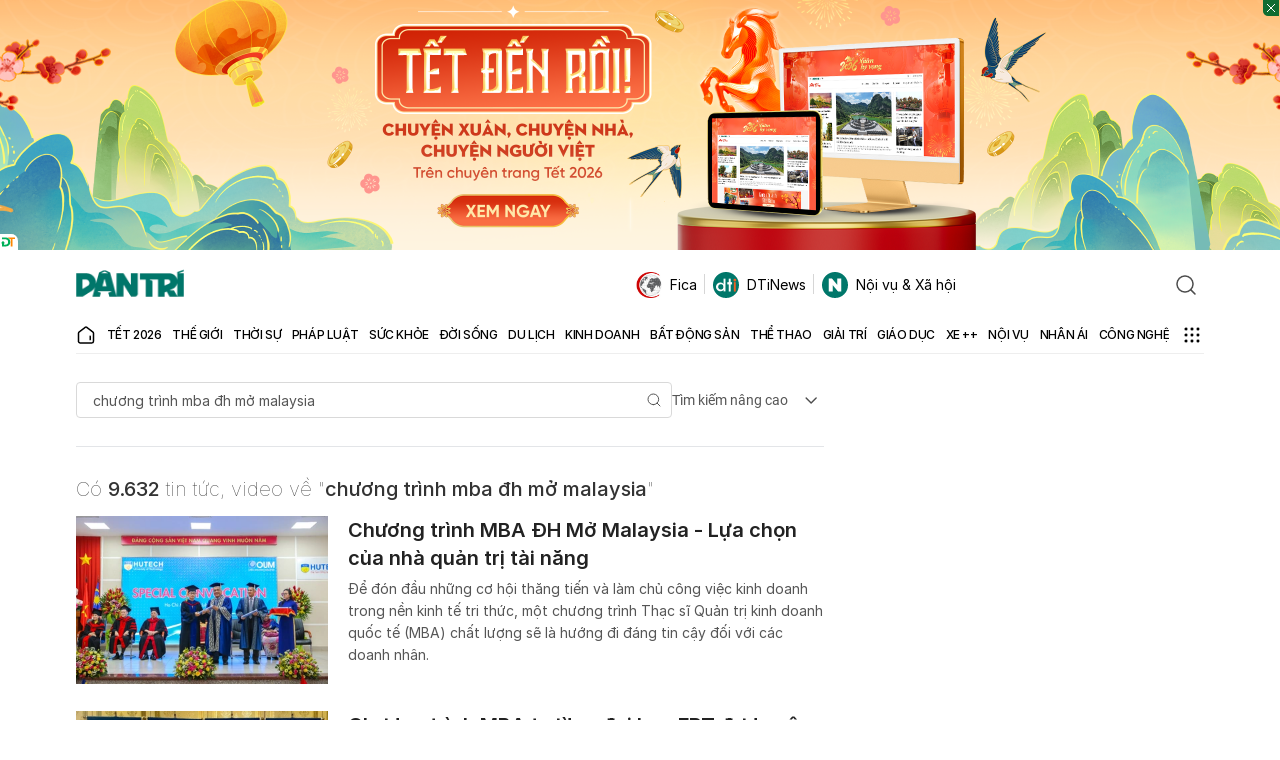

--- FILE ---
content_type: text/html; charset=utf-8
request_url: https://www.google.com/recaptcha/api2/aframe
body_size: 266
content:
<!DOCTYPE HTML><html><head><meta http-equiv="content-type" content="text/html; charset=UTF-8"></head><body><script nonce="aoxG5KsdIOf4cPhFCclKHw">/** Anti-fraud and anti-abuse applications only. See google.com/recaptcha */ try{var clients={'sodar':'https://pagead2.googlesyndication.com/pagead/sodar?'};window.addEventListener("message",function(a){try{if(a.source===window.parent){var b=JSON.parse(a.data);var c=clients[b['id']];if(c){var d=document.createElement('img');d.src=c+b['params']+'&rc='+(localStorage.getItem("rc::a")?sessionStorage.getItem("rc::b"):"");window.document.body.appendChild(d);sessionStorage.setItem("rc::e",parseInt(sessionStorage.getItem("rc::e")||0)+1);localStorage.setItem("rc::h",'1769818286528');}}}catch(b){}});window.parent.postMessage("_grecaptcha_ready", "*");}catch(b){}</script></body></html>

--- FILE ---
content_type: application/javascript; charset=utf-8
request_url: https://fundingchoicesmessages.google.com/f/AGSKWxWv_MyVtGz_YYVQfxWrI95yDCSzy-QhgHwXFDhwQ0_v8N0BUhcbdoW9h7oyDTDnadg3Cas14WaLh4pCI3X-gqcQmtaJ9eJKjdr2y4Bo7p1Lmaxb7E8nYVbMin7HmbLvHzIXZN82LAuQcR2CKD8uJvcPmvFIVtrOJBHXZtmZeH3fCYNOP5X3-L_kpcyu/__300x250b./async/ads-:-abp-properties(data:).mx/ads//systemad_
body_size: -1286
content:
window['ebb1ce67-a2c7-46ad-b208-d4d817f130df'] = true;

--- FILE ---
content_type: application/javascript
request_url: https://cdnweb.dantri.com.vn/dist/1216-1-0-1.f10e294757bbf63c20ab.chunk.js
body_size: 3368
content:
(self.webpackChunkdantri_2022=self.webpackChunkdantri_2022||[]).push([[1216,5697],{92703:function(e,t,n){"use strict";var o=n(50414);function r(){}function i(){}i.resetWarningCache=r,e.exports=function(){function e(e,t,n,r,i,l){if(l!==o){var u=new Error("Calling PropTypes validators directly is not supported by the `prop-types` package. Use PropTypes.checkPropTypes() to call them. Read more at http://fb.me/use-check-prop-types");throw u.name="Invariant Violation",u}}function t(){return e}e.isRequired=e;var n={array:e,bigint:e,bool:e,func:e,number:e,object:e,string:e,symbol:e,any:e,arrayOf:t,element:e,elementType:e,instanceOf:t,node:e,objectOf:t,oneOf:t,oneOfType:t,shape:t,exact:t,checkPropTypes:i,resetWarningCache:r};return n.PropTypes=n,n}},45697:function(e,t,n){e.exports=n(92703)()},50414:function(e){"use strict";e.exports="SECRET_DO_NOT_PASS_THIS_OR_YOU_WILL_BE_FIRED"},1216:function(e,t,n){"use strict";var o=function(){function e(e,t){for(var n=0;n<t.length;n++){var o=t[n];o.enumerable=o.enumerable||!1,o.configurable=!0,"value"in o&&(o.writable=!0),Object.defineProperty(e,o.key,o)}}return function(t,n,o){return n&&e(t.prototype,n),o&&e(t,o),t}}(),r=n(67294),i=c(r),l=c(n(45697)),u=n(54081),s=c(n(38315)),a=c(n(38282)),f=c(n(40821));function c(e){return e&&e.__esModule?e:{default:e}}var d="data-lazyload-listened",p=[],v=[],h=!1;try{var m=Object.defineProperty({},"passive",{get:function(){h=!0}});window.addEventListener("test",null,m)}catch(e){}var b=!!h&&{capture:!1,passive:!0},y=function(e){var t=e.ref;if(t instanceof HTMLElement){var n=(0,s.default)(t),o=e.props.overflow&&n!==t.ownerDocument&&n!==document&&n!==document.documentElement?function(e,t){var n=e.ref,o=void 0,r=void 0,i=void 0,l=void 0;try{var u=t.getBoundingClientRect();o=u.top,r=u.left,i=u.height,l=u.width}catch(e){o=0,r=0,i=0,l=0}var s=window.innerHeight||document.documentElement.clientHeight,a=window.innerWidth||document.documentElement.clientWidth,f=Math.max(o,0),c=Math.max(r,0),d=Math.min(s,o+i)-f,p=Math.min(a,r+l)-c,v=void 0,h=void 0,m=void 0,b=void 0;try{var y=n.getBoundingClientRect();v=y.top,h=y.left,m=y.height,b=y.width}catch(e){v=0,h=0,m=0,b=0}var w=v-f,g=h-c,E=Array.isArray(e.props.offset)?e.props.offset:[e.props.offset,e.props.offset];return w-E[0]<=d&&w+m+E[1]>=0&&g-E[0]<=p&&g+b+E[1]>=0}(e,n):function(e){var t=e.ref;if(!(t.offsetWidth||t.offsetHeight||t.getClientRects().length))return!1;var n=void 0,o=void 0;try{var r=t.getBoundingClientRect();n=r.top,o=r.height}catch(e){n=0,o=0}var i=window.innerHeight||document.documentElement.clientHeight,l=Array.isArray(e.props.offset)?e.props.offset:[e.props.offset,e.props.offset];return n-l[0]<=i&&n+o+l[1]>=0}(e);o?e.visible||(e.props.once&&v.push(e),e.visible=!0,e.forceUpdate()):e.props.once&&e.visible||(e.visible=!1,e.props.unmountIfInvisible&&e.forceUpdate())}},w=function(){for(var e=0;e<p.length;++e){var t=p[e];y(t)}v.forEach((function(e){var t=p.indexOf(e);-1!==t&&p.splice(t,1)})),v=[]},g=void 0,E=null,O=function(e){function t(e){!function(e,t){if(!(e instanceof t))throw new TypeError("Cannot call a class as a function")}(this,t);var n=function(e,t){if(!e)throw new ReferenceError("this hasn't been initialised - super() hasn't been called");return!t||"object"!=typeof t&&"function"!=typeof t?e:t}(this,(t.__proto__||Object.getPrototypeOf(t)).call(this,e));return n.visible=!1,n.setRef=n.setRef.bind(n),n}return function(e,t){if("function"!=typeof t&&null!==t)throw new TypeError("Super expression must either be null or a function, not "+typeof t);e.prototype=Object.create(t&&t.prototype,{constructor:{value:e,enumerable:!1,writable:!0,configurable:!0}}),t&&(Object.setPrototypeOf?Object.setPrototypeOf(e,t):e.__proto__=t)}(t,e),o(t,[{key:"componentDidMount",value:function(){var e=window,t=this.props.scrollContainer;t&&"string"==typeof t&&(e=e.document.querySelector(t));var n=void 0!==this.props.debounce&&"throttle"===g||"debounce"===g&&void 0===this.props.debounce;if(n&&((0,u.off)(e,"scroll",E,b),(0,u.off)(window,"resize",E,b),E=null),E||(void 0!==this.props.debounce?(E=(0,a.default)(w,"number"==typeof this.props.debounce?this.props.debounce:300),g="debounce"):void 0!==this.props.throttle?(E=(0,f.default)(w,"number"==typeof this.props.throttle?this.props.throttle:300),g="throttle"):E=w),this.props.overflow){var o=(0,s.default)(this.ref);if(o&&"function"==typeof o.getAttribute){var r=+o.getAttribute(d)+1;1===r&&o.addEventListener("scroll",E,b),o.setAttribute(d,r)}}else if(0===p.length||n){var i=this.props,l=i.scroll,c=i.resize;l&&(0,u.on)(e,"scroll",E,b),c&&(0,u.on)(window,"resize",E,b)}p.push(this),y(this)}},{key:"shouldComponentUpdate",value:function(){return this.visible}},{key:"componentWillUnmount",value:function(){if(this.props.overflow){var e=(0,s.default)(this.ref);if(e&&"function"==typeof e.getAttribute){var t=+e.getAttribute(d)-1;0===t?(e.removeEventListener("scroll",E,b),e.removeAttribute(d)):e.setAttribute(d,t)}}var n=p.indexOf(this);-1!==n&&p.splice(n,1),0===p.length&&"undefined"!=typeof window&&((0,u.off)(window,"resize",E,b),(0,u.off)(window,"scroll",E,b))}},{key:"setRef",value:function(e){e&&(this.ref=e)}},{key:"render",value:function(){var e=this.props,t=e.height,n=e.children,o=e.placeholder,r=e.className,l=e.classNamePrefix,u=e.style;return i.default.createElement("div",{className:l+"-wrapper "+r,ref:this.setRef,style:u},this.visible?n:o||i.default.createElement("div",{style:{height:t},className:l+"-placeholder"}))}}]),t}(r.Component);O.propTypes={className:l.default.string,classNamePrefix:l.default.string,once:l.default.bool,height:l.default.oneOfType([l.default.number,l.default.string]),offset:l.default.oneOfType([l.default.number,l.default.arrayOf(l.default.number)]),overflow:l.default.bool,resize:l.default.bool,scroll:l.default.bool,children:l.default.node,throttle:l.default.oneOfType([l.default.number,l.default.bool]),debounce:l.default.oneOfType([l.default.number,l.default.bool]),placeholder:l.default.node,scrollContainer:l.default.oneOfType([l.default.string,l.default.object]),unmountIfInvisible:l.default.bool,style:l.default.object},O.defaultProps={className:"",classNamePrefix:"lazyload",once:!1,offset:0,overflow:!1,resize:!1,scroll:!0,unmountIfInvisible:!1},t.ZP=O},38282:function(e,t){"use strict";Object.defineProperty(t,"__esModule",{value:!0}),t.default=function(e,t,n){var o=void 0,r=void 0,i=void 0,l=void 0,u=void 0,s=function s(){var a=+new Date-l;a<t&&a>=0?o=setTimeout(s,t-a):(o=null,n||(u=e.apply(i,r),o||(i=null,r=null)))};return function(){i=this,r=arguments,l=+new Date;var a=n&&!o;return o||(o=setTimeout(s,t)),a&&(u=e.apply(i,r),i=null,r=null),u}}},54081:function(e,t){"use strict";Object.defineProperty(t,"__esModule",{value:!0}),t.on=function(e,t,n,o){o=o||!1,e.addEventListener?e.addEventListener(t,n,o):e.attachEvent&&e.attachEvent("on"+t,(function(t){n.call(e,t||window.event)}))},t.off=function(e,t,n,o){o=o||!1,e.removeEventListener?e.removeEventListener(t,n,o):e.detachEvent&&e.detachEvent("on"+t,n)}},38315:function(e,t){"use strict";Object.defineProperty(t,"__esModule",{value:!0}),t.default=function(e){if(!(e instanceof HTMLElement))return document.documentElement;for(var t="absolute"===e.style.position,n=/(scroll|auto)/,o=e;o;){if(!o.parentNode)return e.ownerDocument||document.documentElement;var r=window.getComputedStyle(o),i=r.position,l=r.overflow,u=r["overflow-x"],s=r["overflow-y"];if("static"===i&&t)o=o.parentNode;else{if(n.test(l)&&n.test(u)&&n.test(s))return o;o=o.parentNode}}return e.ownerDocument||e.documentElement||document.documentElement}},40821:function(e,t){"use strict";Object.defineProperty(t,"__esModule",{value:!0}),t.default=function(e,t,n){var o,r;return t||(t=250),function(){var i=n||this,l=+new Date,u=arguments;o&&l<o+t?(clearTimeout(r),r=setTimeout((function(){o=l,e.apply(i,u)}),t)):(o=l,e.apply(i,u))}}}}]);

--- FILE ---
content_type: application/javascript
request_url: https://cdn.dtadnetwork.com/tag/weather_data.js
body_size: 5933
content:
var tpm_weather_info={"angiang":{"2026-01-31 00":23.1,"2026-01-31 01":22.7,"2026-01-31 02":22.5,"2026-01-31 03":22.1,"2026-01-31 04":21.9,"2026-01-31 05":21.7,"2026-01-31 06":21.8,"2026-01-31 07":22,"2026-01-31 08":23.4,"2026-01-31 09":24.9,"2026-01-31 10":26.5,"2026-01-31 11":27.7,"2026-01-31 12":29,"2026-01-31 13":30.3,"2026-01-31 14":31,"2026-01-31 15":31.2,"2026-01-31 16":31.2,"2026-01-31 17":30.3,"2026-01-31 18":28.4,"2026-01-31 19":26.8,"2026-01-31 20":26,"2026-01-31 21":24.8,"2026-01-31 22":24.1,"2026-01-31 23":23.2},"bariavungtau":[],"bacgiang":[],"backan":[],"baclieu":[],"bacninh":{"2026-01-31 00":19,"2026-01-31 01":19.1,"2026-01-31 02":18.9,"2026-01-31 03":18.9,"2026-01-31 04":18.9,"2026-01-31 05":18.9,"2026-01-31 06":19,"2026-01-31 07":19,"2026-01-31 08":19.2,"2026-01-31 09":19.7,"2026-01-31 10":19.1,"2026-01-31 11":18.8,"2026-01-31 12":18.5,"2026-01-31 13":18.5,"2026-01-31 14":18.8,"2026-01-31 15":18.8,"2026-01-31 16":18.7,"2026-01-31 17":18.2,"2026-01-31 18":17.6,"2026-01-31 19":17.1,"2026-01-31 20":16.7,"2026-01-31 21":16.3,"2026-01-31 22":16,"2026-01-31 23":15.9},"bentre":{"2026-01-31 00":23.5,"2026-01-31 01":23.6,"2026-01-31 02":23.5,"2026-01-31 03":23.5,"2026-01-31 04":23.4,"2026-01-31 05":23.4,"2026-01-31 06":23.3,"2026-01-31 07":23.4,"2026-01-31 08":24.6,"2026-01-31 09":25.9,"2026-01-31 10":27.3,"2026-01-31 11":28.8,"2026-01-31 12":29.9,"2026-01-31 13":30.7,"2026-01-31 14":30.9,"2026-01-31 15":31,"2026-01-31 16":30.9,"2026-01-31 17":29.5,"2026-01-31 18":27.2,"2026-01-31 19":25.8,"2026-01-31 20":24.9,"2026-01-31 21":24.4,"2026-01-31 22":24,"2026-01-31 23":23.7},"binhdinh":{"2026-01-31 00":21.4,"2026-01-31 01":21.4,"2026-01-31 02":21.5,"2026-01-31 03":21.4,"2026-01-31 04":21.3,"2026-01-31 05":21.4,"2026-01-31 06":21.4,"2026-01-31 07":21.7,"2026-01-31 08":23.1,"2026-01-31 09":24.2,"2026-01-31 10":25.4,"2026-01-31 11":26.1,"2026-01-31 12":26.9,"2026-01-31 13":27.1,"2026-01-31 14":27,"2026-01-31 15":26.4,"2026-01-31 16":25.4,"2026-01-31 17":24.2,"2026-01-31 18":23.1,"2026-01-31 19":22.5,"2026-01-31 20":22.3,"2026-01-31 21":22,"2026-01-31 22":21.7,"2026-01-31 23":21.5},"binhduong":{"2026-01-31 00":23.1,"2026-01-31 01":23.1,"2026-01-31 02":23,"2026-01-31 03":22.9,"2026-01-31 04":22.6,"2026-01-31 05":22.4,"2026-01-31 06":22,"2026-01-31 07":22,"2026-01-31 08":23.9,"2026-01-31 09":25.8,"2026-01-31 10":27.5,"2026-01-31 11":29.4,"2026-01-31 12":30.4,"2026-01-31 13":31.3,"2026-01-31 14":31.6,"2026-01-31 15":31.7,"2026-01-31 16":31.4,"2026-01-31 17":30.9,"2026-01-31 18":29.1,"2026-01-31 19":27.9,"2026-01-31 20":25.6,"2026-01-31 21":24.6,"2026-01-31 22":23.6,"2026-01-31 23":23},"binhphuoc":{"2026-01-31 00":23.6,"2026-01-31 01":23.3,"2026-01-31 02":23.1,"2026-01-31 03":22.7,"2026-01-31 04":22.3,"2026-01-31 05":21.9,"2026-01-31 06":21.5,"2026-01-31 07":21.7,"2026-01-31 08":23.6,"2026-01-31 09":25.8,"2026-01-31 10":27.7,"2026-01-31 11":29.2,"2026-01-31 12":30.6,"2026-01-31 13":31.6,"2026-01-31 14":31.9,"2026-01-31 15":31.4,"2026-01-31 16":31.1,"2026-01-31 17":30.5,"2026-01-31 18":28.8,"2026-01-31 19":27.5,"2026-01-31 20":26.5,"2026-01-31 21":26.1,"2026-01-31 22":24.5,"2026-01-31 23":23.7},"binhthuan":{"2026-01-31 00":22.7,"2026-01-31 01":22.6,"2026-01-31 02":22.3,"2026-01-31 03":21.9,"2026-01-31 04":21.8,"2026-01-31 05":21.6,"2026-01-31 06":21.3,"2026-01-31 07":21.4,"2026-01-31 08":23.2,"2026-01-31 09":25,"2026-01-31 10":26.7,"2026-01-31 11":28.3,"2026-01-31 12":29.6,"2026-01-31 13":29.9,"2026-01-31 14":29.3,"2026-01-31 15":28.8,"2026-01-31 16":28.1,"2026-01-31 17":26.9,"2026-01-31 18":25.6,"2026-01-31 19":24.6,"2026-01-31 20":23.9,"2026-01-31 21":23.3,"2026-01-31 22":22.9,"2026-01-31 23":22.5},"camau":{"2026-01-31 00":22.9,"2026-01-31 01":22.9,"2026-01-31 02":22.8,"2026-01-31 03":22.7,"2026-01-31 04":22.7,"2026-01-31 05":22.7,"2026-01-31 06":22.6,"2026-01-31 07":22.8,"2026-01-31 08":24.3,"2026-01-31 09":26.1,"2026-01-31 10":27.5,"2026-01-31 11":28.7,"2026-01-31 12":29.6,"2026-01-31 13":30.4,"2026-01-31 14":30.2,"2026-01-31 15":29.6,"2026-01-31 16":28.8,"2026-01-31 17":27.6,"2026-01-31 18":26.1,"2026-01-31 19":24.8,"2026-01-31 20":23.9,"2026-01-31 21":23.3,"2026-01-31 22":22.9,"2026-01-31 23":22.5},"cantho":{"2026-01-31 00":22.5,"2026-01-31 01":22.4,"2026-01-31 02":22.2,"2026-01-31 03":22.3,"2026-01-31 04":22.1,"2026-01-31 05":22.1,"2026-01-31 06":22.1,"2026-01-31 07":22.5,"2026-01-31 08":23.9,"2026-01-31 09":25.5,"2026-01-31 10":27.3,"2026-01-31 11":28.9,"2026-01-31 12":30.1,"2026-01-31 13":30.9,"2026-01-31 14":31.2,"2026-01-31 15":31.6,"2026-01-31 16":31.3,"2026-01-31 17":30.4,"2026-01-31 18":28.4,"2026-01-31 19":26.7,"2026-01-31 20":25.2,"2026-01-31 21":24.1,"2026-01-31 22":23.2,"2026-01-31 23":22.7},"caobang":{"2026-01-31 00":18.2,"2026-01-31 01":18,"2026-01-31 02":17.7,"2026-01-31 03":17.6,"2026-01-31 04":17.5,"2026-01-31 05":17.5,"2026-01-31 06":16,"2026-01-31 07":15.2,"2026-01-31 08":15.1,"2026-01-31 09":15.1,"2026-01-31 10":15.2,"2026-01-31 11":15.2,"2026-01-31 12":15,"2026-01-31 13":15.1,"2026-01-31 14":15,"2026-01-31 15":15,"2026-01-31 16":14.9,"2026-01-31 17":14.7,"2026-01-31 18":14.4,"2026-01-31 19":14.2,"2026-01-31 20":14.2,"2026-01-31 21":14,"2026-01-31 22":13.9,"2026-01-31 23":13.8},"danang":{"2026-01-31 00":18.2,"2026-01-31 01":18.2,"2026-01-31 02":17.7,"2026-01-31 03":17.9,"2026-01-31 04":17.6,"2026-01-31 05":17.2,"2026-01-31 06":16.9,"2026-01-31 07":17,"2026-01-31 08":19.7,"2026-01-31 09":21.7,"2026-01-31 10":22.8,"2026-01-31 11":23.8,"2026-01-31 12":24.7,"2026-01-31 13":25.2,"2026-01-31 14":25.2,"2026-01-31 15":24.7,"2026-01-31 16":23.7,"2026-01-31 17":22.4,"2026-01-31 18":20.4,"2026-01-31 19":19,"2026-01-31 20":17.9,"2026-01-31 21":17.4,"2026-01-31 22":17.3,"2026-01-31 23":17.6},"daklak":{"2026-01-31 00":19.2,"2026-01-31 01":18.8,"2026-01-31 02":18.5,"2026-01-31 03":18.2,"2026-01-31 04":17.8,"2026-01-31 05":17.5,"2026-01-31 06":17.5,"2026-01-31 07":17.9,"2026-01-31 08":19.7,"2026-01-31 09":21.9,"2026-01-31 10":23.4,"2026-01-31 11":25.1,"2026-01-31 12":26.4,"2026-01-31 13":27.1,"2026-01-31 14":28,"2026-01-31 15":27.8,"2026-01-31 16":27.1,"2026-01-31 17":25.8,"2026-01-31 18":23.6,"2026-01-31 19":21.9,"2026-01-31 20":20.7,"2026-01-31 21":19.5,"2026-01-31 22":18.4,"2026-01-31 23":17.6},"daknong":{"2026-01-31 00":17.7,"2026-01-31 01":17.9,"2026-01-31 02":17.3,"2026-01-31 03":16.8,"2026-01-31 04":16.2,"2026-01-31 05":15.7,"2026-01-31 06":15.5,"2026-01-31 07":16.1,"2026-01-31 08":19.8,"2026-01-31 09":22.4,"2026-01-31 10":24.4,"2026-01-31 11":26.2,"2026-01-31 12":27.5,"2026-01-31 13":28.1,"2026-01-31 14":28,"2026-01-31 15":27.4,"2026-01-31 16":26.8,"2026-01-31 17":25.5,"2026-01-31 18":23.3,"2026-01-31 19":21.8,"2026-01-31 20":20.7,"2026-01-31 21":19.9,"2026-01-31 22":19,"2026-01-31 23":18.3},"dienbien":{"2026-01-31 00":17.1,"2026-01-31 01":16.5,"2026-01-31 02":16.2,"2026-01-31 03":16.1,"2026-01-31 04":15.7,"2026-01-31 05":15.1,"2026-01-31 06":14.6,"2026-01-31 07":13.7,"2026-01-31 08":15.2,"2026-01-31 09":19.8,"2026-01-31 10":21.9,"2026-01-31 11":23.3,"2026-01-31 12":24.3,"2026-01-31 13":25.2,"2026-01-31 14":25.8,"2026-01-31 15":26,"2026-01-31 16":25.8,"2026-01-31 17":24.8,"2026-01-31 18":22.5,"2026-01-31 19":21.2,"2026-01-31 20":20.2,"2026-01-31 21":18.9,"2026-01-31 22":17.6,"2026-01-31 23":16.4},"dongnai":{"2026-01-31 00":23.2,"2026-01-31 01":23.2,"2026-01-31 02":23.1,"2026-01-31 03":23,"2026-01-31 04":22.8,"2026-01-31 05":22.5,"2026-01-31 06":22.3,"2026-01-31 07":22.4,"2026-01-31 08":24.1,"2026-01-31 09":25.7,"2026-01-31 10":27.5,"2026-01-31 11":29.2,"2026-01-31 12":30.5,"2026-01-31 13":31.4,"2026-01-31 14":31.8,"2026-01-31 15":31.8,"2026-01-31 16":31.6,"2026-01-31 17":31.1,"2026-01-31 18":28.7,"2026-01-31 19":26.3,"2026-01-31 20":25.1,"2026-01-31 21":24.3,"2026-01-31 22":23.5,"2026-01-31 23":23},"dongthap":{"2026-01-31 00":23.6,"2026-01-31 01":23.4,"2026-01-31 02":23.2,"2026-01-31 03":22.9,"2026-01-31 04":22.7,"2026-01-31 05":22.6,"2026-01-31 06":22.5,"2026-01-31 07":22.7,"2026-01-31 08":23.8,"2026-01-31 09":25.5,"2026-01-31 10":27.1,"2026-01-31 11":28.6,"2026-01-31 12":30.2,"2026-01-31 13":31.3,"2026-01-31 14":31.6,"2026-01-31 15":31.8,"2026-01-31 16":31.4,"2026-01-31 17":31,"2026-01-31 18":29.6,"2026-01-31 19":28.2,"2026-01-31 20":26.9,"2026-01-31 21":25.8,"2026-01-31 22":24.7,"2026-01-31 23":23.8},"gialai":{"2026-01-31 00":18.5,"2026-01-31 01":18.3,"2026-01-31 02":18.1,"2026-01-31 03":18,"2026-01-31 04":18,"2026-01-31 05":17.8,"2026-01-31 06":17.7,"2026-01-31 07":17.9,"2026-01-31 08":19.7,"2026-01-31 09":21.6,"2026-01-31 10":23.4,"2026-01-31 11":25,"2026-01-31 12":26.5,"2026-01-31 13":27.4,"2026-01-31 14":27.8,"2026-01-31 15":27.8,"2026-01-31 16":27.1,"2026-01-31 17":25.2,"2026-01-31 18":22.3,"2026-01-31 19":20.3,"2026-01-31 20":19.3,"2026-01-31 21":18.7,"2026-01-31 22":17.8,"2026-01-31 23":17.1},"hagiang":{"2026-01-31 00":16.7,"2026-01-31 01":16.5,"2026-01-31 02":16.4,"2026-01-31 03":16.4,"2026-01-31 04":16.3,"2026-01-31 05":16.1,"2026-01-31 06":16,"2026-01-31 07":15.9,"2026-01-31 08":16.4,"2026-01-31 09":17.2,"2026-01-31 10":17.7,"2026-01-31 11":18,"2026-01-31 12":18,"2026-01-31 13":17.3,"2026-01-31 14":16,"2026-01-31 15":15.1,"2026-01-31 16":14.7,"2026-01-31 17":14.5,"2026-01-31 18":14.3,"2026-01-31 19":14.2,"2026-01-31 20":14,"2026-01-31 21":14,"2026-01-31 22":13.8,"2026-01-31 23":13.8},"hanam":{"2026-01-31 00":20,"2026-01-31 01":19.9,"2026-01-31 02":19.7,"2026-01-31 03":19.7,"2026-01-31 04":19.8,"2026-01-31 05":19.8,"2026-01-31 06":19.7,"2026-01-31 07":19.9,"2026-01-31 08":20.3,"2026-01-31 09":20.5,"2026-01-31 10":20.7,"2026-01-31 11":21.1,"2026-01-31 12":21.8,"2026-01-31 13":22,"2026-01-31 14":20.9,"2026-01-31 15":19.8,"2026-01-31 16":19.5,"2026-01-31 17":19.2,"2026-01-31 18":18.3,"2026-01-31 19":17.4,"2026-01-31 20":16.7,"2026-01-31 21":16.4,"2026-01-31 22":16.1,"2026-01-31 23":15.9},"hanoi":{"2026-01-31 00":19.6,"2026-01-31 01":19.6,"2026-01-31 02":19.4,"2026-01-31 03":19.4,"2026-01-31 04":19.4,"2026-01-31 05":19.3,"2026-01-31 06":19.3,"2026-01-31 07":19.3,"2026-01-31 08":19.6,"2026-01-31 09":19.9,"2026-01-31 10":19.6,"2026-01-31 11":18.6,"2026-01-31 12":18.1,"2026-01-31 13":17.8,"2026-01-31 14":18,"2026-01-31 15":18.3,"2026-01-31 16":18.4,"2026-01-31 17":18,"2026-01-31 18":17.4,"2026-01-31 19":16.7,"2026-01-31 20":16.3,"2026-01-31 21":16,"2026-01-31 22":16,"2026-01-31 23":16.1},"hatinh":{"2026-01-31 00":19.5,"2026-01-31 01":19.3,"2026-01-31 02":19.1,"2026-01-31 03":18.9,"2026-01-31 04":18.7,"2026-01-31 05":18.6,"2026-01-31 06":18.8,"2026-01-31 07":18.9,"2026-01-31 08":19.7,"2026-01-31 09":21.3,"2026-01-31 10":22.7,"2026-01-31 11":23.4,"2026-01-31 12":24,"2026-01-31 13":23.7,"2026-01-31 14":23.1,"2026-01-31 15":22.4,"2026-01-31 16":21.9,"2026-01-31 17":21.2,"2026-01-31 18":20.4,"2026-01-31 19":19.9,"2026-01-31 20":19.6,"2026-01-31 21":19.3,"2026-01-31 22":19,"2026-01-31 23":18.8},"haiduong":{"2026-01-31 00":19.2,"2026-01-31 01":19.2,"2026-01-31 02":19.2,"2026-01-31 03":19.2,"2026-01-31 04":19.1,"2026-01-31 05":18.6,"2026-01-31 06":18.2,"2026-01-31 07":18.3,"2026-01-31 08":19,"2026-01-31 09":19.9,"2026-01-31 10":20,"2026-01-31 11":19.3,"2026-01-31 12":19.1,"2026-01-31 13":19.3,"2026-01-31 14":20,"2026-01-31 15":20.4,"2026-01-31 16":20.2,"2026-01-31 17":19.5,"2026-01-31 18":18.2,"2026-01-31 19":17.3,"2026-01-31 20":16.7,"2026-01-31 21":16.3,"2026-01-31 22":15.9,"2026-01-31 23":15.6},"haiphong":{"2026-01-31 00":19.2,"2026-01-31 01":19.1,"2026-01-31 02":19,"2026-01-31 03":18.9,"2026-01-31 04":18.8,"2026-01-31 05":18.7,"2026-01-31 06":18.8,"2026-01-31 07":18.9,"2026-01-31 08":19.3,"2026-01-31 09":20,"2026-01-31 10":20.6,"2026-01-31 11":21.4,"2026-01-31 12":22,"2026-01-31 13":22,"2026-01-31 14":22.1,"2026-01-31 15":22.2,"2026-01-31 16":22.1,"2026-01-31 17":21.8,"2026-01-31 18":21.2,"2026-01-31 19":20.4,"2026-01-31 20":19.7,"2026-01-31 21":18.9,"2026-01-31 22":18.1,"2026-01-31 23":17.4},"haugiang":{"2026-01-31 00":22.7,"2026-01-31 01":22.5,"2026-01-31 02":22.4,"2026-01-31 03":22.3,"2026-01-31 04":22.2,"2026-01-31 05":22,"2026-01-31 06":22,"2026-01-31 07":22.2,"2026-01-31 08":23.8,"2026-01-31 09":25.6,"2026-01-31 10":27.2,"2026-01-31 11":28.9,"2026-01-31 12":30.3,"2026-01-31 13":31,"2026-01-31 14":31.2,"2026-01-31 15":31.2,"2026-01-31 16":31.1,"2026-01-31 17":30.2,"2026-01-31 18":28.2,"2026-01-31 19":26.4,"2026-01-31 20":25,"2026-01-31 21":24,"2026-01-31 22":23.6,"2026-01-31 23":23.1},"hochiminh":{"2026-01-31 00":23,"2026-01-31 01":23.2,"2026-01-31 02":23.2,"2026-01-31 03":23.1,"2026-01-31 04":22.9,"2026-01-31 05":22.7,"2026-01-31 06":22.4,"2026-01-31 07":22.6,"2026-01-31 08":24.2,"2026-01-31 09":25.9,"2026-01-31 10":27.5,"2026-01-31 11":29.2,"2026-01-31 12":30.4,"2026-01-31 13":31.2,"2026-01-31 14":31.4,"2026-01-31 15":31.6,"2026-01-31 16":31.4,"2026-01-31 17":30.8,"2026-01-31 18":29,"2026-01-31 19":26.2,"2026-01-31 20":25.1,"2026-01-31 21":24.3,"2026-01-31 22":23.6,"2026-01-31 23":23},"hoabinh":{"2026-01-31 00":19.4,"2026-01-31 01":19,"2026-01-31 02":18.7,"2026-01-31 03":18.6,"2026-01-31 04":18.4,"2026-01-31 05":18.2,"2026-01-31 06":18.1,"2026-01-31 07":18.1,"2026-01-31 08":18.9,"2026-01-31 09":19.3,"2026-01-31 10":19.3,"2026-01-31 11":19.3,"2026-01-31 12":19.3,"2026-01-31 13":18.4,"2026-01-31 14":17.2,"2026-01-31 15":16.8,"2026-01-31 16":16.7,"2026-01-31 17":16.4,"2026-01-31 18":15.9,"2026-01-31 19":15.5,"2026-01-31 20":15.3,"2026-01-31 21":15,"2026-01-31 22":14.8,"2026-01-31 23":14.6},"hungyen":{"2026-01-31 00":19.3,"2026-01-31 01":19.3,"2026-01-31 02":19.1,"2026-01-31 03":19.1,"2026-01-31 04":19.1,"2026-01-31 05":19.1,"2026-01-31 06":19,"2026-01-31 07":19,"2026-01-31 08":19.4,"2026-01-31 09":19.9,"2026-01-31 10":20.3,"2026-01-31 11":20.4,"2026-01-31 12":20.4,"2026-01-31 13":19.6,"2026-01-31 14":18.9,"2026-01-31 15":19.2,"2026-01-31 16":19.4,"2026-01-31 17":19,"2026-01-31 18":18,"2026-01-31 19":17.1,"2026-01-31 20":16.5,"2026-01-31 21":16.1,"2026-01-31 22":15.8,"2026-01-31 23":15.6},"khanhhoa":{"2026-01-31 00":21,"2026-01-31 01":20.3,"2026-01-31 02":19.6,"2026-01-31 03":19.3,"2026-01-31 04":19.1,"2026-01-31 05":19.2,"2026-01-31 06":19.4,"2026-01-31 07":20.2,"2026-01-31 08":22.6,"2026-01-31 09":24.3,"2026-01-31 10":25.6,"2026-01-31 11":26.7,"2026-01-31 12":27.7,"2026-01-31 13":28.3,"2026-01-31 14":27.9,"2026-01-31 15":27.5,"2026-01-31 16":26.6,"2026-01-31 17":25.6,"2026-01-31 18":23.4,"2026-01-31 19":21.8,"2026-01-31 20":20.7,"2026-01-31 21":19.6,"2026-01-31 22":18.5,"2026-01-31 23":17.7},"kiengiang":{"2026-01-31 00":24.5,"2026-01-31 01":24.2,"2026-01-31 02":23.9,"2026-01-31 03":23.7,"2026-01-31 04":23.5,"2026-01-31 05":23.4,"2026-01-31 06":23.4,"2026-01-31 07":23.4,"2026-01-31 08":23.8,"2026-01-31 09":24.7,"2026-01-31 10":26.2,"2026-01-31 11":27.7,"2026-01-31 12":29,"2026-01-31 13":30.2,"2026-01-31 14":30.8,"2026-01-31 15":30.9,"2026-01-31 16":31,"2026-01-31 17":30.6,"2026-01-31 18":29.7,"2026-01-31 19":28.7,"2026-01-31 20":27.8,"2026-01-31 21":26.7,"2026-01-31 22":25.9,"2026-01-31 23":25.1},"kontum":{"2026-01-31 00":20.4,"2026-01-31 01":20,"2026-01-31 02":19.7,"2026-01-31 03":19.5,"2026-01-31 04":19.4,"2026-01-31 05":19.2,"2026-01-31 06":19,"2026-01-31 07":19,"2026-01-31 08":20.8,"2026-01-31 09":22.8,"2026-01-31 10":24.5,"2026-01-31 11":26.5,"2026-01-31 12":28.1,"2026-01-31 13":29.1,"2026-01-31 14":29.6,"2026-01-31 15":29.3,"2026-01-31 16":27.5,"2026-01-31 17":25.5,"2026-01-31 18":23.3,"2026-01-31 19":22,"2026-01-31 20":21,"2026-01-31 21":20.1,"2026-01-31 22":19.4,"2026-01-31 23":18.6},"laichau":{"2026-01-31 00":17.8,"2026-01-31 01":17.4,"2026-01-31 02":17.2,"2026-01-31 03":17.1,"2026-01-31 04":17.1,"2026-01-31 05":17.1,"2026-01-31 06":17,"2026-01-31 07":16.8,"2026-01-31 08":17.8,"2026-01-31 09":20,"2026-01-31 10":21.4,"2026-01-31 11":22.6,"2026-01-31 12":23.3,"2026-01-31 13":23.8,"2026-01-31 14":24.3,"2026-01-31 15":24.3,"2026-01-31 16":24.2,"2026-01-31 17":23.2,"2026-01-31 18":21.5,"2026-01-31 19":20.2,"2026-01-31 20":18.9,"2026-01-31 21":18.7,"2026-01-31 22":18.1,"2026-01-31 23":17.9},"lamdong":{"2026-01-31 00":14.2,"2026-01-31 01":13.1,"2026-01-31 02":12.6,"2026-01-31 03":11.9,"2026-01-31 04":11.6,"2026-01-31 05":11.1,"2026-01-31 06":10.6,"2026-01-31 07":11.2,"2026-01-31 08":15.8,"2026-01-31 09":18.3,"2026-01-31 10":20.1,"2026-01-31 11":21.5,"2026-01-31 12":22.5,"2026-01-31 13":23.3,"2026-01-31 14":23.7,"2026-01-31 15":23.4,"2026-01-31 16":21.6,"2026-01-31 17":20.1,"2026-01-31 18":18.2,"2026-01-31 19":16.7,"2026-01-31 20":15.6,"2026-01-31 21":14.3,"2026-01-31 22":12.7,"2026-01-31 23":11.9},"langson":{"2026-01-31 00":16.3,"2026-01-31 01":16.2,"2026-01-31 02":16.2,"2026-01-31 03":16.3,"2026-01-31 04":16.5,"2026-01-31 05":15.2,"2026-01-31 06":14.4,"2026-01-31 07":14,"2026-01-31 08":13.6,"2026-01-31 09":13.5,"2026-01-31 10":13.3,"2026-01-31 11":13.7,"2026-01-31 12":14.1,"2026-01-31 13":14.1,"2026-01-31 14":14.3,"2026-01-31 15":14.1,"2026-01-31 16":14.1,"2026-01-31 17":14.1,"2026-01-31 18":13.7,"2026-01-31 19":13.4,"2026-01-31 20":13,"2026-01-31 21":12.7,"2026-01-31 22":12.5,"2026-01-31 23":12.3},"laocai":{"2026-01-31 00":19.1,"2026-01-31 01":19.1,"2026-01-31 02":19,"2026-01-31 03":18.6,"2026-01-31 04":18.1,"2026-01-31 05":18.1,"2026-01-31 06":18,"2026-01-31 07":18.1,"2026-01-31 08":18.6,"2026-01-31 09":19.3,"2026-01-31 10":20.2,"2026-01-31 11":21.2,"2026-01-31 12":22.3,"2026-01-31 13":22.9,"2026-01-31 14":23.1,"2026-01-31 15":21.6,"2026-01-31 16":19.6,"2026-01-31 17":18.5,"2026-01-31 18":17.7,"2026-01-31 19":17.3,"2026-01-31 20":16.9,"2026-01-31 21":16.7,"2026-01-31 22":16.5,"2026-01-31 23":16.3},"longan":{"2026-01-31 00":23,"2026-01-31 01":23,"2026-01-31 02":23,"2026-01-31 03":23.1,"2026-01-31 04":23,"2026-01-31 05":22.9,"2026-01-31 06":22.8,"2026-01-31 07":23,"2026-01-31 08":24.4,"2026-01-31 09":26.1,"2026-01-31 10":27.5,"2026-01-31 11":28.9,"2026-01-31 12":30.1,"2026-01-31 13":31.1,"2026-01-31 14":31.4,"2026-01-31 15":31.4,"2026-01-31 16":31.1,"2026-01-31 17":30.2,"2026-01-31 18":27.2,"2026-01-31 19":25.5,"2026-01-31 20":24.5,"2026-01-31 21":23.8,"2026-01-31 22":23.3,"2026-01-31 23":22.9},"namdinh":{"2026-01-31 00":19.1,"2026-01-31 01":19.2,"2026-01-31 02":19.2,"2026-01-31 03":19.1,"2026-01-31 04":19,"2026-01-31 05":18.9,"2026-01-31 06":19,"2026-01-31 07":19,"2026-01-31 08":19.6,"2026-01-31 09":20.2,"2026-01-31 10":20.8,"2026-01-31 11":20.9,"2026-01-31 12":21.2,"2026-01-31 13":21.7,"2026-01-31 14":22.2,"2026-01-31 15":22.7,"2026-01-31 16":21.4,"2026-01-31 17":20.2,"2026-01-31 18":19.3,"2026-01-31 19":18.4,"2026-01-31 20":17.6,"2026-01-31 21":16.9,"2026-01-31 22":16.3,"2026-01-31 23":16},"nghean":{"2026-01-31 00":19.8,"2026-01-31 01":19.5,"2026-01-31 02":19.1,"2026-01-31 03":18.8,"2026-01-31 04":18.9,"2026-01-31 05":18.9,"2026-01-31 06":19,"2026-01-31 07":19,"2026-01-31 08":19.6,"2026-01-31 09":20.9,"2026-01-31 10":22.3,"2026-01-31 11":23.4,"2026-01-31 12":24,"2026-01-31 13":23.4,"2026-01-31 14":23,"2026-01-31 15":22.5,"2026-01-31 16":22.2,"2026-01-31 17":21.4,"2026-01-31 18":20.4,"2026-01-31 19":19.7,"2026-01-31 20":19.3,"2026-01-31 21":18.8,"2026-01-31 22":18.6,"2026-01-31 23":18.5},"ninhbinh":{"2026-01-31 00":19.4,"2026-01-31 01":19.4,"2026-01-31 02":19.4,"2026-01-31 03":19.3,"2026-01-31 04":19.2,"2026-01-31 05":19.2,"2026-01-31 06":19.3,"2026-01-31 07":19.2,"2026-01-31 08":19.5,"2026-01-31 09":20.1,"2026-01-31 10":20.8,"2026-01-31 11":21.2,"2026-01-31 12":21.8,"2026-01-31 13":22,"2026-01-31 14":22.3,"2026-01-31 15":22.4,"2026-01-31 16":22.3,"2026-01-31 17":21.8,"2026-01-31 18":19.8,"2026-01-31 19":18.6,"2026-01-31 20":17.8,"2026-01-31 21":17,"2026-01-31 22":16.6,"2026-01-31 23":16.4},"ninhthuan":{"2026-01-31 00":23,"2026-01-31 01":23.1,"2026-01-31 02":22.7,"2026-01-31 03":21.9,"2026-01-31 04":20.8,"2026-01-31 05":19.7,"2026-01-31 06":18.9,"2026-01-31 07":19,"2026-01-31 08":22,"2026-01-31 09":24.8,"2026-01-31 10":26.7,"2026-01-31 11":28.4,"2026-01-31 12":29.3,"2026-01-31 13":29.6,"2026-01-31 14":29.5,"2026-01-31 15":29,"2026-01-31 16":28,"2026-01-31 17":26.9,"2026-01-31 18":25.1,"2026-01-31 19":23.7,"2026-01-31 20":23,"2026-01-31 21":22.5,"2026-01-31 22":21.7,"2026-01-31 23":21},"phutho":{"2026-01-31 00":20.1,"2026-01-31 01":20.1,"2026-01-31 02":19.9,"2026-01-31 03":19.8,"2026-01-31 04":19.7,"2026-01-31 05":19.7,"2026-01-31 06":19.7,"2026-01-31 07":19.5,"2026-01-31 08":19.6,"2026-01-31 09":20,"2026-01-31 10":19.9,"2026-01-31 11":18.9,"2026-01-31 12":18.5,"2026-01-31 13":18.3,"2026-01-31 14":18.5,"2026-01-31 15":18.6,"2026-01-31 16":18.4,"2026-01-31 17":18.2,"2026-01-31 18":17.6,"2026-01-31 19":17.1,"2026-01-31 20":16.7,"2026-01-31 21":16.7,"2026-01-31 22":16.6,"2026-01-31 23":16.5},"phuyen":{"2026-01-31 00":19.9,"2026-01-31 01":20.3,"2026-01-31 02":20,"2026-01-31 03":19.9,"2026-01-31 04":19.5,"2026-01-31 05":19.4,"2026-01-31 06":19.4,"2026-01-31 07":19.9,"2026-01-31 08":21.9,"2026-01-31 09":23.5,"2026-01-31 10":24.8,"2026-01-31 11":25.7,"2026-01-31 12":26.6,"2026-01-31 13":27.1,"2026-01-31 14":27.2,"2026-01-31 15":26.3,"2026-01-31 16":25.2,"2026-01-31 17":23.7,"2026-01-31 18":21.8,"2026-01-31 19":20.5,"2026-01-31 20":19.8,"2026-01-31 21":19.8,"2026-01-31 22":20,"2026-01-31 23":19.9},"quangbinh":{"2026-01-31 00":16.9,"2026-01-31 01":16.7,"2026-01-31 02":16.3,"2026-01-31 03":16,"2026-01-31 04":15.8,"2026-01-31 05":16.1,"2026-01-31 06":16.4,"2026-01-31 07":16.8,"2026-01-31 08":18.6,"2026-01-31 09":20,"2026-01-31 10":21,"2026-01-31 11":21.6,"2026-01-31 12":22.4,"2026-01-31 13":22.5,"2026-01-31 14":22.3,"2026-01-31 15":21.5,"2026-01-31 16":20.9,"2026-01-31 17":20.1,"2026-01-31 18":18.9,"2026-01-31 19":18.1,"2026-01-31 20":17.7,"2026-01-31 21":17.5,"2026-01-31 22":17.4,"2026-01-31 23":17.2},"quangnam":{"2026-01-31 00":21.3,"2026-01-31 01":21,"2026-01-31 02":20.8,"2026-01-31 03":20.6,"2026-01-31 04":20.4,"2026-01-31 05":20,"2026-01-31 06":19.7,"2026-01-31 07":19.9,"2026-01-31 08":22.1,"2026-01-31 09":23.5,"2026-01-31 10":24.4,"2026-01-31 11":25.2,"2026-01-31 12":26,"2026-01-31 13":26.4,"2026-01-31 14":26.5,"2026-01-31 15":26.1,"2026-01-31 16":25,"2026-01-31 17":23.6,"2026-01-31 18":21.9,"2026-01-31 19":20.9,"2026-01-31 20":20.4,"2026-01-31 21":19.8,"2026-01-31 22":18.9,"2026-01-31 23":18.6},"quangngai":{"2026-01-31 00":21.6,"2026-01-31 01":21.5,"2026-01-31 02":21.4,"2026-01-31 03":21.4,"2026-01-31 04":21,"2026-01-31 05":20.7,"2026-01-31 06":20.5,"2026-01-31 07":21,"2026-01-31 08":22.2,"2026-01-31 09":23.6,"2026-01-31 10":24.6,"2026-01-31 11":25.7,"2026-01-31 12":26.6,"2026-01-31 13":27.4,"2026-01-31 14":27.5,"2026-01-31 15":27.1,"2026-01-31 16":25.7,"2026-01-31 17":24.2,"2026-01-31 18":22.6,"2026-01-31 19":21.4,"2026-01-31 20":20.8,"2026-01-31 21":20.4,"2026-01-31 22":20,"2026-01-31 23":19.5},"quangninh":{"2026-01-31 00":18.6,"2026-01-31 01":18.6,"2026-01-31 02":18.6,"2026-01-31 03":18.6,"2026-01-31 04":18.9,"2026-01-31 05":19.5,"2026-01-31 06":19.8,"2026-01-31 07":19.7,"2026-01-31 08":19.9,"2026-01-31 09":20.7,"2026-01-31 10":21.9,"2026-01-31 11":22.6,"2026-01-31 12":22,"2026-01-31 13":22.1,"2026-01-31 14":22.6,"2026-01-31 15":23,"2026-01-31 16":23.1,"2026-01-31 17":22.7,"2026-01-31 18":21.5,"2026-01-31 19":20.4,"2026-01-31 20":20,"2026-01-31 21":19.5,"2026-01-31 22":18.6,"2026-01-31 23":18},"quangtri":{"2026-01-31 00":18.4,"2026-01-31 01":18.6,"2026-01-31 02":18.4,"2026-01-31 03":18.1,"2026-01-31 04":18,"2026-01-31 05":17.9,"2026-01-31 06":18,"2026-01-31 07":18.3,"2026-01-31 08":20.6,"2026-01-31 09":22.4,"2026-01-31 10":23.7,"2026-01-31 11":24.7,"2026-01-31 12":25.2,"2026-01-31 13":25.6,"2026-01-31 14":25.7,"2026-01-31 15":25.3,"2026-01-31 16":24.4,"2026-01-31 17":23.3,"2026-01-31 18":22,"2026-01-31 19":21,"2026-01-31 20":20.5,"2026-01-31 21":20.1,"2026-01-31 22":19.7,"2026-01-31 23":19.5},"soctrang":{"2026-01-31 00":23,"2026-01-31 01":23.1,"2026-01-31 02":22.9,"2026-01-31 03":22.8,"2026-01-31 04":22.8,"2026-01-31 05":22.7,"2026-01-31 06":22.7,"2026-01-31 07":22.8,"2026-01-31 08":24,"2026-01-31 09":25.4,"2026-01-31 10":26.8,"2026-01-31 11":28.4,"2026-01-31 12":29.6,"2026-01-31 13":30.2,"2026-01-31 14":30.1,"2026-01-31 15":29.7,"2026-01-31 16":29.1,"2026-01-31 17":28.1,"2026-01-31 18":26.5,"2026-01-31 19":25,"2026-01-31 20":24,"2026-01-31 21":23.5,"2026-01-31 22":23.2,"2026-01-31 23":23.1},"sonla":{"2026-01-31 00":19.2,"2026-01-31 01":18.4,"2026-01-31 02":17.8,"2026-01-31 03":17.3,"2026-01-31 04":16.9,"2026-01-31 05":16.5,"2026-01-31 06":16.5,"2026-01-31 07":16.8,"2026-01-31 08":18.3,"2026-01-31 09":20.9,"2026-01-31 10":22.1,"2026-01-31 11":23.7,"2026-01-31 12":25,"2026-01-31 13":26,"2026-01-31 14":26.5,"2026-01-31 15":26.7,"2026-01-31 16":26.7,"2026-01-31 17":25.3,"2026-01-31 18":22.5,"2026-01-31 19":20.9,"2026-01-31 20":19.9,"2026-01-31 21":19.3,"2026-01-31 22":18.7,"2026-01-31 23":18.2},"tayninh":{"2026-01-31 00":23.6,"2026-01-31 01":23.4,"2026-01-31 02":23,"2026-01-31 03":22.7,"2026-01-31 04":22.5,"2026-01-31 05":22.3,"2026-01-31 06":22.1,"2026-01-31 07":22.1,"2026-01-31 08":23.3,"2026-01-31 09":25,"2026-01-31 10":26.5,"2026-01-31 11":28.4,"2026-01-31 12":30.2,"2026-01-31 13":31.3,"2026-01-31 14":32,"2026-01-31 15":32.1,"2026-01-31 16":31.8,"2026-01-31 17":31,"2026-01-31 18":29.2,"2026-01-31 19":27.6,"2026-01-31 20":26.7,"2026-01-31 21":26,"2026-01-31 22":25.2,"2026-01-31 23":23.9},"thaibinh":{"2026-01-31 00":18.7,"2026-01-31 01":18.8,"2026-01-31 02":18.7,"2026-01-31 03":18.8,"2026-01-31 04":18.7,"2026-01-31 05":18.7,"2026-01-31 06":18.7,"2026-01-31 07":18.8,"2026-01-31 08":19.5,"2026-01-31 09":20,"2026-01-31 10":20.5,"2026-01-31 11":20.7,"2026-01-31 12":21.1,"2026-01-31 13":21.6,"2026-01-31 14":21.8,"2026-01-31 15":22,"2026-01-31 16":21.6,"2026-01-31 17":20.8,"2026-01-31 18":19.9,"2026-01-31 19":19.1,"2026-01-31 20":18.3,"2026-01-31 21":17.5,"2026-01-31 22":16.8,"2026-01-31 23":16.4},"thainguyen":{"2026-01-31 00":19.6,"2026-01-31 01":19.7,"2026-01-31 02":19.7,"2026-01-31 03":19.7,"2026-01-31 04":19.5,"2026-01-31 05":19.4,"2026-01-31 06":19.2,"2026-01-31 07":19.1,"2026-01-31 08":19.1,"2026-01-31 09":18.5,"2026-01-31 10":18.2,"2026-01-31 11":18.1,"2026-01-31 12":18.1,"2026-01-31 13":17.9,"2026-01-31 14":17.7,"2026-01-31 15":17.8,"2026-01-31 16":18,"2026-01-31 17":17.8,"2026-01-31 18":17.3,"2026-01-31 19":16.8,"2026-01-31 20":16.6,"2026-01-31 21":16.2,"2026-01-31 22":15.6,"2026-01-31 23":15.2},"thanhhoa":{"2026-01-31 00":18.6,"2026-01-31 01":18.9,"2026-01-31 02":18.9,"2026-01-31 03":18.9,"2026-01-31 04":18.8,"2026-01-31 05":18.7,"2026-01-31 06":18.5,"2026-01-31 07":18.5,"2026-01-31 08":19.1,"2026-01-31 09":19.8,"2026-01-31 10":20.1,"2026-01-31 11":20.5,"2026-01-31 12":20.6,"2026-01-31 13":20.9,"2026-01-31 14":20.9,"2026-01-31 15":20.7,"2026-01-31 16":20.6,"2026-01-31 17":19.9,"2026-01-31 18":18.9,"2026-01-31 19":17.9,"2026-01-31 20":17.3,"2026-01-31 21":16.9,"2026-01-31 22":16.8,"2026-01-31 23":16.6},"thuathienhue":{"2026-01-31 00":19.9,"2026-01-31 01":19.5,"2026-01-31 02":19.2,"2026-01-31 03":19.4,"2026-01-31 04":19.2,"2026-01-31 05":19.1,"2026-01-31 06":18.9,"2026-01-31 07":18.8,"2026-01-31 08":20.4,"2026-01-31 09":22.3,"2026-01-31 10":23.6,"2026-01-31 11":24.5,"2026-01-31 12":25,"2026-01-31 13":25.3,"2026-01-31 14":25.2,"2026-01-31 15":24.6,"2026-01-31 16":23.9,"2026-01-31 17":23.1,"2026-01-31 18":22.1,"2026-01-31 19":21.3,"2026-01-31 20":20.6,"2026-01-31 21":20.3,"2026-01-31 22":20.1,"2026-01-31 23":20.1},"tiengiang":{"2026-01-31 00":23.2,"2026-01-31 01":23.2,"2026-01-31 02":23.2,"2026-01-31 03":23.3,"2026-01-31 04":23.2,"2026-01-31 05":23.1,"2026-01-31 06":23.1,"2026-01-31 07":23.3,"2026-01-31 08":24.5,"2026-01-31 09":26.1,"2026-01-31 10":27.4,"2026-01-31 11":28.8,"2026-01-31 12":29.9,"2026-01-31 13":30.9,"2026-01-31 14":31.2,"2026-01-31 15":31.4,"2026-01-31 16":31,"2026-01-31 17":29.7,"2026-01-31 18":27,"2026-01-31 19":25.5,"2026-01-31 20":24.6,"2026-01-31 21":24,"2026-01-31 22":23.4,"2026-01-31 23":23.2},"travinh":{"2026-01-31 00":23,"2026-01-31 01":23.1,"2026-01-31 02":23,"2026-01-31 03":22.8,"2026-01-31 04":22.7,"2026-01-31 05":22.8,"2026-01-31 06":22.9,"2026-01-31 07":23,"2026-01-31 08":24.3,"2026-01-31 09":25.9,"2026-01-31 10":27.1,"2026-01-31 11":28.3,"2026-01-31 12":29.1,"2026-01-31 13":29.5,"2026-01-31 14":29.3,"2026-01-31 15":29,"2026-01-31 16":28.5,"2026-01-31 17":27.2,"2026-01-31 18":25.5,"2026-01-31 19":24.3,"2026-01-31 20":23.6,"2026-01-31 21":23.4,"2026-01-31 22":23.3,"2026-01-31 23":23.1},"tuyenquang":{"2026-01-31 00":20.7,"2026-01-31 01":20.4,"2026-01-31 02":20.3,"2026-01-31 03":20.1,"2026-01-31 04":19.7,"2026-01-31 05":19.4,"2026-01-31 06":19.3,"2026-01-31 07":19.3,"2026-01-31 08":19.8,"2026-01-31 09":20.5,"2026-01-31 10":20.7,"2026-01-31 11":18.9,"2026-01-31 12":18.6,"2026-01-31 13":18.2,"2026-01-31 14":18.3,"2026-01-31 15":18.2,"2026-01-31 16":18.1,"2026-01-31 17":17.8,"2026-01-31 18":17.5,"2026-01-31 19":17.3,"2026-01-31 20":17,"2026-01-31 21":16.9,"2026-01-31 22":16.8,"2026-01-31 23":16.6},"vinhlong":{"2026-01-31 00":22.4,"2026-01-31 01":22.3,"2026-01-31 02":22.2,"2026-01-31 03":22.1,"2026-01-31 04":22.1,"2026-01-31 05":22.1,"2026-01-31 06":22.2,"2026-01-31 07":22.5,"2026-01-31 08":23.9,"2026-01-31 09":25.9,"2026-01-31 10":27.6,"2026-01-31 11":29.2,"2026-01-31 12":30.4,"2026-01-31 13":31.2,"2026-01-31 14":31.6,"2026-01-31 15":31.5,"2026-01-31 16":31,"2026-01-31 17":30.4,"2026-01-31 18":28.5,"2026-01-31 19":26.4,"2026-01-31 20":24.9,"2026-01-31 21":23.7,"2026-01-31 22":22.8,"2026-01-31 23":22.3},"vinhphuc":{"2026-01-31 00":19.5,"2026-01-31 01":19.5,"2026-01-31 02":19.4,"2026-01-31 03":19.4,"2026-01-31 04":19.4,"2026-01-31 05":19.4,"2026-01-31 06":19.3,"2026-01-31 07":19.1,"2026-01-31 08":19.3,"2026-01-31 09":19.6,"2026-01-31 10":18.7,"2026-01-31 11":18,"2026-01-31 12":18.1,"2026-01-31 13":17.9,"2026-01-31 14":18,"2026-01-31 15":18,"2026-01-31 16":18,"2026-01-31 17":17.7,"2026-01-31 18":17.2,"2026-01-31 19":16.7,"2026-01-31 20":16.5,"2026-01-31 21":16.4,"2026-01-31 22":16.4,"2026-01-31 23":16.3},"yenbai":{"2026-01-31 00":20.8,"2026-01-31 01":20.7,"2026-01-31 02":20.5,"2026-01-31 03":20.4,"2026-01-31 04":20.1,"2026-01-31 05":20,"2026-01-31 06":19.8,"2026-01-31 07":19.6,"2026-01-31 08":19.9,"2026-01-31 09":20.6,"2026-01-31 10":20.8,"2026-01-31 11":20.9,"2026-01-31 12":19.3,"2026-01-31 13":18.4,"2026-01-31 14":18.5,"2026-01-31 15":18.5,"2026-01-31 16":18.4,"2026-01-31 17":18.1,"2026-01-31 18":17.9,"2026-01-31 19":17.7,"2026-01-31 20":17.5,"2026-01-31 21":17.4,"2026-01-31 22":17.2,"2026-01-31 23":17.1}}